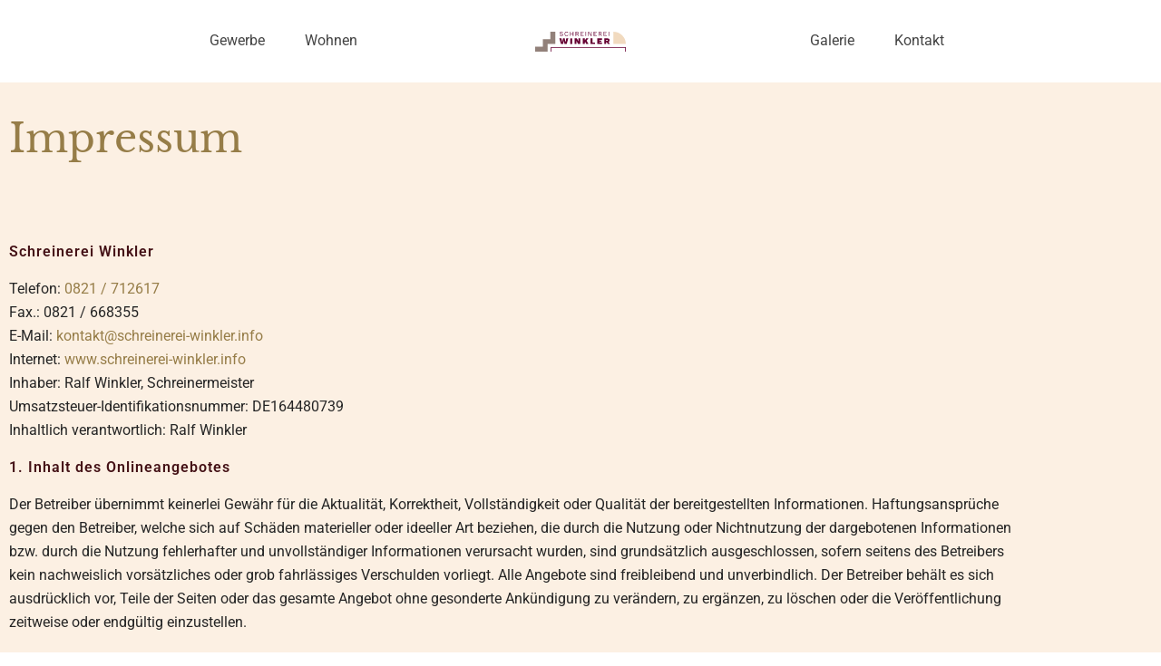

--- FILE ---
content_type: text/css; charset=utf-8
request_url: https://www.schreinerei-winkler.info/wp-content/uploads/elementor/css/post-601.css?ver=1769804744
body_size: 472
content:
.elementor-kit-601{--e-global-color-primary:#720426;--e-global-color-secondary:#54595F;--e-global-color-text:#7A7A7A;--e-global-color-accent:#61CE70;--e-global-color-b3f60bb:#0E3B43;--e-global-color-832d78b:#441116;--e-global-color-fba9b6f:#720426;--e-global-color-7d6650a:#FFFFFF;--e-global-color-fff2622:#000000;--e-global-typography-primary-font-family:"Roboto";--e-global-typography-primary-font-weight:600;--e-global-typography-secondary-font-family:"Roboto Slab";--e-global-typography-secondary-font-weight:400;--e-global-typography-text-font-family:"Roboto";--e-global-typography-text-font-weight:400;--e-global-typography-accent-font-family:"Roboto";--e-global-typography-accent-font-weight:500;}.elementor-kit-601 button,.elementor-kit-601 input[type="button"],.elementor-kit-601 input[type="submit"],.elementor-kit-601 .elementor-button{background-color:#FFFFFF;text-transform:uppercase;letter-spacing:1.6px;color:var( --e-global-color-fff2622 );border-style:solid;border-width:2px 2px 2px 2px;border-radius:0px 0px 0px 0px;}.elementor-kit-601 button:hover,.elementor-kit-601 button:focus,.elementor-kit-601 input[type="button"]:hover,.elementor-kit-601 input[type="button"]:focus,.elementor-kit-601 input[type="submit"]:hover,.elementor-kit-601 input[type="submit"]:focus,.elementor-kit-601 .elementor-button:hover,.elementor-kit-601 .elementor-button:focus{background-color:#EAE4D8;color:var( --e-global-color-primary );}.elementor-section.elementor-section-boxed > .elementor-container{max-width:1150px;}.e-con{--container-max-width:1150px;}.elementor-widget:not(:last-child){margin-block-end:20px;}.elementor-element{--widgets-spacing:20px 20px;--widgets-spacing-row:20px;--widgets-spacing-column:20px;}{}h1.entry-title{display:var(--page-title-display);}@media(max-width:1024px){.elementor-section.elementor-section-boxed > .elementor-container{max-width:1024px;}.e-con{--container-max-width:1024px;}}@media(max-width:767px){.elementor-section.elementor-section-boxed > .elementor-container{max-width:767px;}.e-con{--container-max-width:767px;}}

--- FILE ---
content_type: text/css; charset=utf-8
request_url: https://www.schreinerei-winkler.info/wp-content/uploads/elementor/css/post-996.css?ver=1769813047
body_size: -75
content:
.elementor-996 .elementor-element.elementor-element-c0cd5f4{--spacer-size:50px;}.elementor-996 .elementor-element.elementor-element-34d8b64{--spacer-size:50px;}

--- FILE ---
content_type: image/svg+xml
request_url: https://www.schreinerei-winkler.info/wp-content/uploads/Logo_v02-06.svg
body_size: 1700
content:
<svg xmlns="http://www.w3.org/2000/svg" viewBox="0 0 259.21 57.39"><defs><style>.cls-1{fill:#92817a;}.cls-2{fill:#f1dabf;}.cls-3{fill:#603;}</style></defs><g id="Ebene_2" data-name="Ebene 2"><g id="Ebene_1-2" data-name="Ebene 1"><polygon class="cls-1" points="43.4 0.07 43.4 21.77 35.62 21.77 21.7 21.77 21.7 35.69 21.7 43.48 0 43.48 0 57.39 21.7 57.39 35.62 57.39 35.62 43.48 35.62 35.69 43.4 35.69 57.32 35.69 57.32 21.77 57.32 0.07 43.4 0.07"/><path class="cls-2" d="M223.55.07a35.62,35.62,0,0,1,35.62,35.62H223.55Z"/><polygon class="cls-3" points="86.9 31.05 84.47 19.32 79.52 19.32 77.22 31.12 75.31 19.32 69.1 19.32 73.73 35.65 80.07 35.65 81.33 29.51 81.97 25.33 82.05 25.33 82.69 29.51 83.98 35.65 90.09 35.65 94.74 19.32 88.75 19.32 86.9 31.05"/><rect class="cls-3" x="100.26" y="19.32" width="5.77" height="16.33"/><polygon class="cls-3" points="123.95 25.38 124.05 28.75 124 28.75 123.11 26.77 119.19 19.32 112.96 19.32 112.96 35.65 117.96 35.65 117.96 29.59 117.86 26.22 117.91 26.22 118.8 28.23 122.71 35.65 128.94 35.65 128.94 19.32 123.95 19.32 123.95 25.38"/><polygon class="cls-3" points="152.04 19.32 145.9 19.32 141.64 25.4 141.64 19.32 135.88 19.32 135.88 35.65 141.64 35.65 141.64 31.38 142.99 29.54 146.02 35.65 152.48 35.65 147.04 25.81 152.04 19.32"/><polygon class="cls-3" points="163.84 19.32 158.07 19.32 158.07 35.65 171.24 35.65 171.24 31.42 163.84 31.42 163.84 19.32"/><polygon class="cls-3" points="183.27 29.49 189.55 29.49 189.55 25.58 183.27 25.58 183.27 23.55 191.06 23.55 191.06 19.32 177.5 19.32 177.5 35.65 191.36 35.65 191.36 31.42 183.27 31.42 183.27 29.49"/><path class="cls-3" d="M213.83,35.65l-4-6.29a5.48,5.48,0,0,0,1.43-.79,4.93,4.93,0,0,0,1.67-4.06,4.67,4.67,0,0,0-1.71-3.77,7.46,7.46,0,0,0-4.9-1.42h-8.86V35.65h5.64V30.23h1.59l2.89,5.42ZM203.09,23.43h2.23a2.25,2.25,0,0,1,1.37.34,1.36,1.36,0,0,1,.46,1.17,1.34,1.34,0,0,1-.46,1.17,2.32,2.32,0,0,1-1.37.34h-2.23Z"/><path class="cls-3" d="M74.77,0a5.64,5.64,0,0,1,2.77.65,5.33,5.33,0,0,1,1.93,1.93l-1.23,1A4.42,4.42,0,0,0,76.7,1.87a4.24,4.24,0,0,0-2.08-.49A4.12,4.12,0,0,0,73,1.66a2,2,0,0,0-.94.73,1.87,1.87,0,0,0-.29,1,1.7,1.7,0,0,0,.41,1.14,3,3,0,0,0,1.62.76l2.64.59a4.45,4.45,0,0,1,2.44,1.18A2.83,2.83,0,0,1,79.58,9,3.05,3.05,0,0,1,79,10.86a3.76,3.76,0,0,1-1.63,1.24,6.26,6.26,0,0,1-2.47.45,6.93,6.93,0,0,1-2.34-.36,5.62,5.62,0,0,1-1.72-1,5.44,5.44,0,0,1-1.18-1.37L71,8.8a4.43,4.43,0,0,0,.9,1.24,4,4,0,0,0,1.34.83,5.81,5.81,0,0,0,3.43.06,2.2,2.2,0,0,0,1.06-.68,1.66,1.66,0,0,0,.37-1.1,1.62,1.62,0,0,0-.39-1.06,2.58,2.58,0,0,0-1.45-.71l-2.86-.65A5.4,5.4,0,0,1,71.53,6a2.75,2.75,0,0,1-1-1.07,3,3,0,0,1-.3-1.33,3.17,3.17,0,0,1,.54-1.8A3.88,3.88,0,0,1,72.34.5,5.52,5.52,0,0,1,74.77,0Z"/><path class="cls-3" d="M94.71,9.24A5,5,0,0,1,93.61,11a4.86,4.86,0,0,1-1.69,1.14,6.09,6.09,0,0,1-5.11-.38,5,5,0,0,1-2-2.17,7.48,7.48,0,0,1-.69-3.34,7.51,7.51,0,0,1,.69-3.34,5.07,5.07,0,0,1,2-2.16,5.51,5.51,0,0,1,3-.77,6.44,6.44,0,0,1,2.1.32,4.36,4.36,0,0,1,1.58,1,4.74,4.74,0,0,1,1,1.56L93,3.52a3.36,3.36,0,0,0-1.17-1.59,3.36,3.36,0,0,0-2-.55A4.15,4.15,0,0,0,87.7,2a3.91,3.91,0,0,0-1.46,1.67,5.92,5.92,0,0,0-.53,2.64,6.36,6.36,0,0,0,.5,2.63,3.74,3.74,0,0,0,1.42,1.68,4,4,0,0,0,2.18.58,3.63,3.63,0,0,0,2.12-.62,3.47,3.47,0,0,0,1.31-1.85Z"/><path class="cls-3" d="M101.24.18V12.36H99.77V.18Zm7.29,5.32V6.88h-8V5.5Zm.79-5.32V12.36h-1.47V.18Z"/><path class="cls-3" d="M120.14.18a4.46,4.46,0,0,1,3,1,3.25,3.25,0,0,1,1.12,2.61,3.11,3.11,0,0,1-1.13,2.55,4.65,4.65,0,0,1-3,.91l-.13.1h-3v5.05h-1.48V.18Zm0,5.74a3,3,0,0,0,1.95-.54,2,2,0,0,0,.63-1.63,2.06,2.06,0,0,0-.63-1.64,3,3,0,0,0-1.95-.54H117V5.92Zm.85.3,4,6.14h-1.75L119.73,7Z"/><path class="cls-3" d="M130,12.36V.18h8.54V1.57h-7.07V5.5H137V6.88h-5.5V11h7.35v1.38Z"/><path class="cls-3" d="M145.47.18V12.36H144V.18Z"/><path class="cls-3" d="M161.23.18V12.36H159.4l-5.09-8.15L153,1.92h0l.07,1.84v8.6h-1.4V.18h1.82l5.08,8.12,1.31,2.35h0l-.08-1.87V.18Z"/><path class="cls-3" d="M167.42,12.36V.18H176V1.57H168.9V5.5h5.5V6.88h-5.5V11h7.34v1.38Z"/><path class="cls-3" d="M186,.18a4.46,4.46,0,0,1,3,1,3.26,3.26,0,0,1,1.13,2.61A3.09,3.09,0,0,1,189,6.3a4.63,4.63,0,0,1-3,.91l-.13.1h-3v5.05h-1.48V.18Zm0,5.74A3,3,0,0,0,188,5.38a2,2,0,0,0,.64-1.63A2.07,2.07,0,0,0,188,2.11,3,3,0,0,0,186,1.57h-3.11V5.92Zm.85.3,4,6.14h-1.75L185.62,7Z"/><path class="cls-3" d="M195.89,12.36V.18h8.55V1.57h-7.07V5.5h5.5V6.88h-5.5V11h7.34v1.38Z"/><path class="cls-3" d="M211.35.18V12.36h-1.47V.18Z"/><polygon class="cls-3" points="259.21 57.39 257.21 57.39 257.21 46.53 46.54 46.53 46.54 57.39 44.54 57.39 44.54 44.53 259.21 44.53 259.21 57.39"/></g></g></svg>